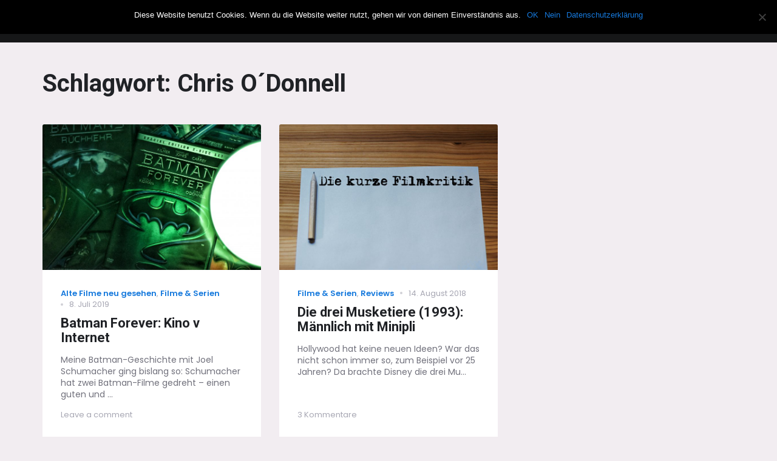

--- FILE ---
content_type: text/html; charset=UTF-8
request_url: https://thehowlingmen.de/tag/chris-odonnell/
body_size: 48963
content:
<!DOCTYPE html>
<html lang="de" class="no-js">
<head>
	<meta charset="UTF-8">
	<meta name="viewport" content="width=device-width, initial-scale=1">
	<link rel="profile" href="http://gmpg.org/xfn/11">
		<script>(function(html){html.className = html.className.replace(/\bno-js\b/,'js')})(document.documentElement);</script>
<meta name='robots' content='index, follow, max-image-preview:large, max-snippet:-1, max-video-preview:-1' />
	<style>img:is([sizes="auto" i], [sizes^="auto," i]) { contain-intrinsic-size: 3000px 1500px }</style>
	
	<!-- This site is optimized with the Yoast SEO plugin v25.3 - https://yoast.com/wordpress/plugins/seo/ -->
	<title>Chris O´Donnell Archive | The Howling Men</title>
	<link rel="canonical" href="https://thehowlingmen.de/tag/chris-odonnell/" />
	<meta property="og:locale" content="de_DE" />
	<meta property="og:type" content="article" />
	<meta property="og:title" content="Chris O´Donnell Archive | The Howling Men" />
	<meta property="og:url" content="https://thehowlingmen.de/tag/chris-odonnell/" />
	<meta property="og:site_name" content="The Howling Men" />
	<meta name="twitter:card" content="summary_large_image" />
	<!-- / Yoast SEO plugin. -->


<link rel='dns-prefetch' href='//fonts.googleapis.com' />
<link href='https://fonts.gstatic.com' crossorigin rel='preconnect' />
<link rel="alternate" type="application/rss+xml" title="The Howling Men &raquo; Feed" href="https://thehowlingmen.de/feed/" />
<link rel="alternate" type="application/rss+xml" title="The Howling Men &raquo; Kommentar-Feed" href="https://thehowlingmen.de/comments/feed/" />
<link rel="alternate" type="application/rss+xml" title="The Howling Men &raquo; Schlagwort-Feed zu Chris O´Donnell" href="https://thehowlingmen.de/tag/chris-odonnell/feed/" />
		<!-- This site uses the Google Analytics by MonsterInsights plugin v9.5.3 - Using Analytics tracking - https://www.monsterinsights.com/ -->
		<!-- Note: MonsterInsights is not currently configured on this site. The site owner needs to authenticate with Google Analytics in the MonsterInsights settings panel. -->
					<!-- No tracking code set -->
				<!-- / Google Analytics by MonsterInsights -->
		<script type="text/javascript">
/* <![CDATA[ */
window._wpemojiSettings = {"baseUrl":"https:\/\/s.w.org\/images\/core\/emoji\/16.0.1\/72x72\/","ext":".png","svgUrl":"https:\/\/s.w.org\/images\/core\/emoji\/16.0.1\/svg\/","svgExt":".svg","source":{"concatemoji":"https:\/\/thehowlingmen.de\/wp-includes\/js\/wp-emoji-release.min.js?ver=6.8.3"}};
/*! This file is auto-generated */
!function(s,n){var o,i,e;function c(e){try{var t={supportTests:e,timestamp:(new Date).valueOf()};sessionStorage.setItem(o,JSON.stringify(t))}catch(e){}}function p(e,t,n){e.clearRect(0,0,e.canvas.width,e.canvas.height),e.fillText(t,0,0);var t=new Uint32Array(e.getImageData(0,0,e.canvas.width,e.canvas.height).data),a=(e.clearRect(0,0,e.canvas.width,e.canvas.height),e.fillText(n,0,0),new Uint32Array(e.getImageData(0,0,e.canvas.width,e.canvas.height).data));return t.every(function(e,t){return e===a[t]})}function u(e,t){e.clearRect(0,0,e.canvas.width,e.canvas.height),e.fillText(t,0,0);for(var n=e.getImageData(16,16,1,1),a=0;a<n.data.length;a++)if(0!==n.data[a])return!1;return!0}function f(e,t,n,a){switch(t){case"flag":return n(e,"\ud83c\udff3\ufe0f\u200d\u26a7\ufe0f","\ud83c\udff3\ufe0f\u200b\u26a7\ufe0f")?!1:!n(e,"\ud83c\udde8\ud83c\uddf6","\ud83c\udde8\u200b\ud83c\uddf6")&&!n(e,"\ud83c\udff4\udb40\udc67\udb40\udc62\udb40\udc65\udb40\udc6e\udb40\udc67\udb40\udc7f","\ud83c\udff4\u200b\udb40\udc67\u200b\udb40\udc62\u200b\udb40\udc65\u200b\udb40\udc6e\u200b\udb40\udc67\u200b\udb40\udc7f");case"emoji":return!a(e,"\ud83e\udedf")}return!1}function g(e,t,n,a){var r="undefined"!=typeof WorkerGlobalScope&&self instanceof WorkerGlobalScope?new OffscreenCanvas(300,150):s.createElement("canvas"),o=r.getContext("2d",{willReadFrequently:!0}),i=(o.textBaseline="top",o.font="600 32px Arial",{});return e.forEach(function(e){i[e]=t(o,e,n,a)}),i}function t(e){var t=s.createElement("script");t.src=e,t.defer=!0,s.head.appendChild(t)}"undefined"!=typeof Promise&&(o="wpEmojiSettingsSupports",i=["flag","emoji"],n.supports={everything:!0,everythingExceptFlag:!0},e=new Promise(function(e){s.addEventListener("DOMContentLoaded",e,{once:!0})}),new Promise(function(t){var n=function(){try{var e=JSON.parse(sessionStorage.getItem(o));if("object"==typeof e&&"number"==typeof e.timestamp&&(new Date).valueOf()<e.timestamp+604800&&"object"==typeof e.supportTests)return e.supportTests}catch(e){}return null}();if(!n){if("undefined"!=typeof Worker&&"undefined"!=typeof OffscreenCanvas&&"undefined"!=typeof URL&&URL.createObjectURL&&"undefined"!=typeof Blob)try{var e="postMessage("+g.toString()+"("+[JSON.stringify(i),f.toString(),p.toString(),u.toString()].join(",")+"));",a=new Blob([e],{type:"text/javascript"}),r=new Worker(URL.createObjectURL(a),{name:"wpTestEmojiSupports"});return void(r.onmessage=function(e){c(n=e.data),r.terminate(),t(n)})}catch(e){}c(n=g(i,f,p,u))}t(n)}).then(function(e){for(var t in e)n.supports[t]=e[t],n.supports.everything=n.supports.everything&&n.supports[t],"flag"!==t&&(n.supports.everythingExceptFlag=n.supports.everythingExceptFlag&&n.supports[t]);n.supports.everythingExceptFlag=n.supports.everythingExceptFlag&&!n.supports.flag,n.DOMReady=!1,n.readyCallback=function(){n.DOMReady=!0}}).then(function(){return e}).then(function(){var e;n.supports.everything||(n.readyCallback(),(e=n.source||{}).concatemoji?t(e.concatemoji):e.wpemoji&&e.twemoji&&(t(e.twemoji),t(e.wpemoji)))}))}((window,document),window._wpemojiSettings);
/* ]]> */
</script>
<style id='wp-emoji-styles-inline-css' type='text/css'>

	img.wp-smiley, img.emoji {
		display: inline !important;
		border: none !important;
		box-shadow: none !important;
		height: 1em !important;
		width: 1em !important;
		margin: 0 0.07em !important;
		vertical-align: -0.1em !important;
		background: none !important;
		padding: 0 !important;
	}
</style>
<link rel='stylesheet' id='wp-block-library-css' href='https://thehowlingmen.de/wp-includes/css/dist/block-library/style.min.css?ver=6.8.3' type='text/css' media='all' />
<style id='classic-theme-styles-inline-css' type='text/css'>
/*! This file is auto-generated */
.wp-block-button__link{color:#fff;background-color:#32373c;border-radius:9999px;box-shadow:none;text-decoration:none;padding:calc(.667em + 2px) calc(1.333em + 2px);font-size:1.125em}.wp-block-file__button{background:#32373c;color:#fff;text-decoration:none}
</style>
<style id='global-styles-inline-css' type='text/css'>
:root{--wp--preset--aspect-ratio--square: 1;--wp--preset--aspect-ratio--4-3: 4/3;--wp--preset--aspect-ratio--3-4: 3/4;--wp--preset--aspect-ratio--3-2: 3/2;--wp--preset--aspect-ratio--2-3: 2/3;--wp--preset--aspect-ratio--16-9: 16/9;--wp--preset--aspect-ratio--9-16: 9/16;--wp--preset--color--black: #000000;--wp--preset--color--cyan-bluish-gray: #abb8c3;--wp--preset--color--white: #ffffff;--wp--preset--color--pale-pink: #f78da7;--wp--preset--color--vivid-red: #cf2e2e;--wp--preset--color--luminous-vivid-orange: #ff6900;--wp--preset--color--luminous-vivid-amber: #fcb900;--wp--preset--color--light-green-cyan: #7bdcb5;--wp--preset--color--vivid-green-cyan: #00d084;--wp--preset--color--pale-cyan-blue: #8ed1fc;--wp--preset--color--vivid-cyan-blue: #0693e3;--wp--preset--color--vivid-purple: #9b51e0;--wp--preset--gradient--vivid-cyan-blue-to-vivid-purple: linear-gradient(135deg,rgba(6,147,227,1) 0%,rgb(155,81,224) 100%);--wp--preset--gradient--light-green-cyan-to-vivid-green-cyan: linear-gradient(135deg,rgb(122,220,180) 0%,rgb(0,208,130) 100%);--wp--preset--gradient--luminous-vivid-amber-to-luminous-vivid-orange: linear-gradient(135deg,rgba(252,185,0,1) 0%,rgba(255,105,0,1) 100%);--wp--preset--gradient--luminous-vivid-orange-to-vivid-red: linear-gradient(135deg,rgba(255,105,0,1) 0%,rgb(207,46,46) 100%);--wp--preset--gradient--very-light-gray-to-cyan-bluish-gray: linear-gradient(135deg,rgb(238,238,238) 0%,rgb(169,184,195) 100%);--wp--preset--gradient--cool-to-warm-spectrum: linear-gradient(135deg,rgb(74,234,220) 0%,rgb(151,120,209) 20%,rgb(207,42,186) 40%,rgb(238,44,130) 60%,rgb(251,105,98) 80%,rgb(254,248,76) 100%);--wp--preset--gradient--blush-light-purple: linear-gradient(135deg,rgb(255,206,236) 0%,rgb(152,150,240) 100%);--wp--preset--gradient--blush-bordeaux: linear-gradient(135deg,rgb(254,205,165) 0%,rgb(254,45,45) 50%,rgb(107,0,62) 100%);--wp--preset--gradient--luminous-dusk: linear-gradient(135deg,rgb(255,203,112) 0%,rgb(199,81,192) 50%,rgb(65,88,208) 100%);--wp--preset--gradient--pale-ocean: linear-gradient(135deg,rgb(255,245,203) 0%,rgb(182,227,212) 50%,rgb(51,167,181) 100%);--wp--preset--gradient--electric-grass: linear-gradient(135deg,rgb(202,248,128) 0%,rgb(113,206,126) 100%);--wp--preset--gradient--midnight: linear-gradient(135deg,rgb(2,3,129) 0%,rgb(40,116,252) 100%);--wp--preset--font-size--small: 13px;--wp--preset--font-size--medium: 20px;--wp--preset--font-size--large: 36px;--wp--preset--font-size--x-large: 42px;--wp--preset--spacing--20: 0.44rem;--wp--preset--spacing--30: 0.67rem;--wp--preset--spacing--40: 1rem;--wp--preset--spacing--50: 1.5rem;--wp--preset--spacing--60: 2.25rem;--wp--preset--spacing--70: 3.38rem;--wp--preset--spacing--80: 5.06rem;--wp--preset--shadow--natural: 6px 6px 9px rgba(0, 0, 0, 0.2);--wp--preset--shadow--deep: 12px 12px 50px rgba(0, 0, 0, 0.4);--wp--preset--shadow--sharp: 6px 6px 0px rgba(0, 0, 0, 0.2);--wp--preset--shadow--outlined: 6px 6px 0px -3px rgba(255, 255, 255, 1), 6px 6px rgba(0, 0, 0, 1);--wp--preset--shadow--crisp: 6px 6px 0px rgba(0, 0, 0, 1);}:where(.is-layout-flex){gap: 0.5em;}:where(.is-layout-grid){gap: 0.5em;}body .is-layout-flex{display: flex;}.is-layout-flex{flex-wrap: wrap;align-items: center;}.is-layout-flex > :is(*, div){margin: 0;}body .is-layout-grid{display: grid;}.is-layout-grid > :is(*, div){margin: 0;}:where(.wp-block-columns.is-layout-flex){gap: 2em;}:where(.wp-block-columns.is-layout-grid){gap: 2em;}:where(.wp-block-post-template.is-layout-flex){gap: 1.25em;}:where(.wp-block-post-template.is-layout-grid){gap: 1.25em;}.has-black-color{color: var(--wp--preset--color--black) !important;}.has-cyan-bluish-gray-color{color: var(--wp--preset--color--cyan-bluish-gray) !important;}.has-white-color{color: var(--wp--preset--color--white) !important;}.has-pale-pink-color{color: var(--wp--preset--color--pale-pink) !important;}.has-vivid-red-color{color: var(--wp--preset--color--vivid-red) !important;}.has-luminous-vivid-orange-color{color: var(--wp--preset--color--luminous-vivid-orange) !important;}.has-luminous-vivid-amber-color{color: var(--wp--preset--color--luminous-vivid-amber) !important;}.has-light-green-cyan-color{color: var(--wp--preset--color--light-green-cyan) !important;}.has-vivid-green-cyan-color{color: var(--wp--preset--color--vivid-green-cyan) !important;}.has-pale-cyan-blue-color{color: var(--wp--preset--color--pale-cyan-blue) !important;}.has-vivid-cyan-blue-color{color: var(--wp--preset--color--vivid-cyan-blue) !important;}.has-vivid-purple-color{color: var(--wp--preset--color--vivid-purple) !important;}.has-black-background-color{background-color: var(--wp--preset--color--black) !important;}.has-cyan-bluish-gray-background-color{background-color: var(--wp--preset--color--cyan-bluish-gray) !important;}.has-white-background-color{background-color: var(--wp--preset--color--white) !important;}.has-pale-pink-background-color{background-color: var(--wp--preset--color--pale-pink) !important;}.has-vivid-red-background-color{background-color: var(--wp--preset--color--vivid-red) !important;}.has-luminous-vivid-orange-background-color{background-color: var(--wp--preset--color--luminous-vivid-orange) !important;}.has-luminous-vivid-amber-background-color{background-color: var(--wp--preset--color--luminous-vivid-amber) !important;}.has-light-green-cyan-background-color{background-color: var(--wp--preset--color--light-green-cyan) !important;}.has-vivid-green-cyan-background-color{background-color: var(--wp--preset--color--vivid-green-cyan) !important;}.has-pale-cyan-blue-background-color{background-color: var(--wp--preset--color--pale-cyan-blue) !important;}.has-vivid-cyan-blue-background-color{background-color: var(--wp--preset--color--vivid-cyan-blue) !important;}.has-vivid-purple-background-color{background-color: var(--wp--preset--color--vivid-purple) !important;}.has-black-border-color{border-color: var(--wp--preset--color--black) !important;}.has-cyan-bluish-gray-border-color{border-color: var(--wp--preset--color--cyan-bluish-gray) !important;}.has-white-border-color{border-color: var(--wp--preset--color--white) !important;}.has-pale-pink-border-color{border-color: var(--wp--preset--color--pale-pink) !important;}.has-vivid-red-border-color{border-color: var(--wp--preset--color--vivid-red) !important;}.has-luminous-vivid-orange-border-color{border-color: var(--wp--preset--color--luminous-vivid-orange) !important;}.has-luminous-vivid-amber-border-color{border-color: var(--wp--preset--color--luminous-vivid-amber) !important;}.has-light-green-cyan-border-color{border-color: var(--wp--preset--color--light-green-cyan) !important;}.has-vivid-green-cyan-border-color{border-color: var(--wp--preset--color--vivid-green-cyan) !important;}.has-pale-cyan-blue-border-color{border-color: var(--wp--preset--color--pale-cyan-blue) !important;}.has-vivid-cyan-blue-border-color{border-color: var(--wp--preset--color--vivid-cyan-blue) !important;}.has-vivid-purple-border-color{border-color: var(--wp--preset--color--vivid-purple) !important;}.has-vivid-cyan-blue-to-vivid-purple-gradient-background{background: var(--wp--preset--gradient--vivid-cyan-blue-to-vivid-purple) !important;}.has-light-green-cyan-to-vivid-green-cyan-gradient-background{background: var(--wp--preset--gradient--light-green-cyan-to-vivid-green-cyan) !important;}.has-luminous-vivid-amber-to-luminous-vivid-orange-gradient-background{background: var(--wp--preset--gradient--luminous-vivid-amber-to-luminous-vivid-orange) !important;}.has-luminous-vivid-orange-to-vivid-red-gradient-background{background: var(--wp--preset--gradient--luminous-vivid-orange-to-vivid-red) !important;}.has-very-light-gray-to-cyan-bluish-gray-gradient-background{background: var(--wp--preset--gradient--very-light-gray-to-cyan-bluish-gray) !important;}.has-cool-to-warm-spectrum-gradient-background{background: var(--wp--preset--gradient--cool-to-warm-spectrum) !important;}.has-blush-light-purple-gradient-background{background: var(--wp--preset--gradient--blush-light-purple) !important;}.has-blush-bordeaux-gradient-background{background: var(--wp--preset--gradient--blush-bordeaux) !important;}.has-luminous-dusk-gradient-background{background: var(--wp--preset--gradient--luminous-dusk) !important;}.has-pale-ocean-gradient-background{background: var(--wp--preset--gradient--pale-ocean) !important;}.has-electric-grass-gradient-background{background: var(--wp--preset--gradient--electric-grass) !important;}.has-midnight-gradient-background{background: var(--wp--preset--gradient--midnight) !important;}.has-small-font-size{font-size: var(--wp--preset--font-size--small) !important;}.has-medium-font-size{font-size: var(--wp--preset--font-size--medium) !important;}.has-large-font-size{font-size: var(--wp--preset--font-size--large) !important;}.has-x-large-font-size{font-size: var(--wp--preset--font-size--x-large) !important;}
:where(.wp-block-post-template.is-layout-flex){gap: 1.25em;}:where(.wp-block-post-template.is-layout-grid){gap: 1.25em;}
:where(.wp-block-columns.is-layout-flex){gap: 2em;}:where(.wp-block-columns.is-layout-grid){gap: 2em;}
:root :where(.wp-block-pullquote){font-size: 1.5em;line-height: 1.6;}
</style>
<link rel='stylesheet' id='cookie-notice-front-css' href='https://thehowlingmen.de/wp-content/plugins/cookie-notice/css/front.min.css?ver=2.5.6' type='text/css' media='all' />
<link rel='stylesheet' id='ez-toc-css' href='https://thehowlingmen.de/wp-content/plugins/easy-table-of-contents/assets/css/screen.min.css?ver=2.0.74' type='text/css' media='all' />
<style id='ez-toc-inline-css' type='text/css'>
div#ez-toc-container .ez-toc-title {font-size: 120%;}div#ez-toc-container .ez-toc-title {font-weight: 500;}div#ez-toc-container ul li , div#ez-toc-container ul li a {font-size: 95%;}div#ez-toc-container ul li , div#ez-toc-container ul li a {font-weight: 500;}div#ez-toc-container nav ul ul li {font-size: 90%;}
.ez-toc-container-direction {direction: ltr;}.ez-toc-counter ul{counter-reset: item ;}.ez-toc-counter nav ul li a::before {content: counters(item, '.', decimal) '. ';display: inline-block;counter-increment: item;flex-grow: 0;flex-shrink: 0;margin-right: .2em; float: left; }.ez-toc-widget-direction {direction: ltr;}.ez-toc-widget-container ul{counter-reset: item ;}.ez-toc-widget-container nav ul li a::before {content: counters(item, '.', decimal) '. ';display: inline-block;counter-increment: item;flex-grow: 0;flex-shrink: 0;margin-right: .2em; float: left; }
</style>
<link rel='stylesheet' id='windmill-fonts-css' href='https://fonts.googleapis.com/css?family=Poppins%3A300%2C300i%2C400%2C400i%2C500%2C600%7CRoboto%3A700&#038;subset=latin' type='text/css' media='all' />
<link rel='stylesheet' id='bootstrap-css' href='https://thehowlingmen.de/wp-content/themes/windmill/assets/vendor/bootstrap/css/bootstrap.css?ver=3.3.7' type='text/css' media='all' />
<link rel='stylesheet' id='font-awesome-css' href='https://thehowlingmen.de/wp-content/themes/windmill/assets/vendor/font-awesome/css/font-awesome.min.css?ver=4.7.0' type='text/css' media='all' />
<link rel='stylesheet' id='ionicons-css' href='https://thehowlingmen.de/wp-content/themes/windmill/assets/vendor/ionicons/css/ionicons.min.css?ver=2.0.0' type='text/css' media='all' />
<link rel='stylesheet' id='windmill-style-css' href='https://thehowlingmen.de/wp-content/themes/windmill/style.css?ver=6.8.3' type='text/css' media='all' />
<link rel='stylesheet' id='slick-css' href='https://thehowlingmen.de/wp-content/themes/windmill/assets/vendor/slick/slick.css?ver=1.8.0' type='text/css' media='all' />
<link rel='stylesheet' id='slick-theme-css' href='https://thehowlingmen.de/wp-content/themes/windmill/assets/vendor/slick/slick-theme.css?ver=1.8.0' type='text/css' media='all' />
<!--[if lt IE 10]>
<link rel='stylesheet' id='windmill-ie-css' href='https://thehowlingmen.de/wp-content/themes/windmill/assets/css/ie.css?ver=20170412' type='text/css' media='all' />
<![endif]-->
<style id='akismet-widget-style-inline-css' type='text/css'>

			.a-stats {
				--akismet-color-mid-green: #357b49;
				--akismet-color-white: #fff;
				--akismet-color-light-grey: #f6f7f7;

				max-width: 350px;
				width: auto;
			}

			.a-stats * {
				all: unset;
				box-sizing: border-box;
			}

			.a-stats strong {
				font-weight: 600;
			}

			.a-stats a.a-stats__link,
			.a-stats a.a-stats__link:visited,
			.a-stats a.a-stats__link:active {
				background: var(--akismet-color-mid-green);
				border: none;
				box-shadow: none;
				border-radius: 8px;
				color: var(--akismet-color-white);
				cursor: pointer;
				display: block;
				font-family: -apple-system, BlinkMacSystemFont, 'Segoe UI', 'Roboto', 'Oxygen-Sans', 'Ubuntu', 'Cantarell', 'Helvetica Neue', sans-serif;
				font-weight: 500;
				padding: 12px;
				text-align: center;
				text-decoration: none;
				transition: all 0.2s ease;
			}

			/* Extra specificity to deal with TwentyTwentyOne focus style */
			.widget .a-stats a.a-stats__link:focus {
				background: var(--akismet-color-mid-green);
				color: var(--akismet-color-white);
				text-decoration: none;
			}

			.a-stats a.a-stats__link:hover {
				filter: brightness(110%);
				box-shadow: 0 4px 12px rgba(0, 0, 0, 0.06), 0 0 2px rgba(0, 0, 0, 0.16);
			}

			.a-stats .count {
				color: var(--akismet-color-white);
				display: block;
				font-size: 1.5em;
				line-height: 1.4;
				padding: 0 13px;
				white-space: nowrap;
			}
		
</style>
<link rel='stylesheet' id='fancybox-css' href='https://thehowlingmen.de/wp-content/plugins/easy-fancybox/fancybox/1.5.4/jquery.fancybox.min.css?ver=6.8.3' type='text/css' media='screen' />
<link rel='stylesheet' id='lgc-unsemantic-grid-responsive-tablet-css' href='https://thehowlingmen.de/wp-content/plugins/lightweight-grid-columns/css/unsemantic-grid-responsive-tablet.css?ver=1.0' type='text/css' media='all' />
<link rel='stylesheet' id='otw-shortcode-general_foundicons-css' href='https://thehowlingmen.de/wp-content/plugins/info-boxes-shortcode-and-widget/include/otw_components/otw_shortcode/css/general_foundicons.css?ver=6.8.3' type='text/css' media='all' />
<link rel='stylesheet' id='otw-shortcode-social_foundicons-css' href='https://thehowlingmen.de/wp-content/plugins/info-boxes-shortcode-and-widget/include/otw_components/otw_shortcode/css/social_foundicons.css?ver=6.8.3' type='text/css' media='all' />
<link rel='stylesheet' id='otw-shortcode-css' href='https://thehowlingmen.de/wp-content/plugins/info-boxes-shortcode-and-widget/include/otw_components/otw_shortcode/css/otw_shortcode.css?ver=6.8.3' type='text/css' media='all' />
<script type="text/javascript" id="cookie-notice-front-js-before">
/* <![CDATA[ */
var cnArgs = {"ajaxUrl":"https:\/\/thehowlingmen.de\/wp-admin\/admin-ajax.php","nonce":"e6acd92f2f","hideEffect":"fade","position":"top","onScroll":false,"onScrollOffset":100,"onClick":false,"cookieName":"cookie_notice_accepted","cookieTime":2147483647,"cookieTimeRejected":2592000,"globalCookie":false,"redirection":false,"cache":true,"revokeCookies":false,"revokeCookiesOpt":"automatic"};
/* ]]> */
</script>
<script type="text/javascript" src="https://thehowlingmen.de/wp-content/plugins/cookie-notice/js/front.min.js?ver=2.5.6" id="cookie-notice-front-js"></script>
<script type="text/javascript" src="https://thehowlingmen.de/wp-includes/js/jquery/jquery.min.js?ver=3.7.1" id="jquery-core-js"></script>
<script type="text/javascript" src="https://thehowlingmen.de/wp-includes/js/jquery/jquery-migrate.min.js?ver=3.4.1" id="jquery-migrate-js"></script>
<link rel="https://api.w.org/" href="https://thehowlingmen.de/wp-json/" /><link rel="alternate" title="JSON" type="application/json" href="https://thehowlingmen.de/wp-json/wp/v2/tags/196" /><link rel="EditURI" type="application/rsd+xml" title="RSD" href="https://thehowlingmen.de/xmlrpc.php?rsd" />
<meta name="generator" content="WordPress 6.8.3" />
		<!--[if lt IE 9]>
			<link rel="stylesheet" href="https://thehowlingmen.de/wp-content/plugins/lightweight-grid-columns/css/ie.min.css" />
		<![endif]-->
	

<!-- This site is optimized with the Schema plugin v1.7.9.6 - https://schema.press -->
<script type="application/ld+json">{"@context":"https:\/\/schema.org\/","@type":"CollectionPage","headline":"Chris O´Donnell Tag","description":"","url":"https:\/\/thehowlingmen.de\/tag\/adam-west\/","sameAs":[],"hasPart":[{"@context":"https:\/\/schema.org\/","@type":"BlogPosting","mainEntityOfPage":{"@type":"WebPage","@id":"https:\/\/thehowlingmen.de\/filme-serien\/batman-forever-kino-v-internet\/"},"url":"https:\/\/thehowlingmen.de\/filme-serien\/batman-forever-kino-v-internet\/","headline":"Batman Forever: Kino v Internet","datePublished":"2019-07-08T12:26:41+02:00","dateModified":"2020-06-23T08:35:19+02:00","publisher":{"@type":"Organization","@id":"https:\/\/thehowlingmen.de\/#organization","name":"The Howling Men","logo":{"@type":"ImageObject","url":"","width":600,"height":60}},"image":{"@type":"ImageObject","url":"https:\/\/thehowlingmen.de\/wp-content\/uploads\/2019\/07\/DSC_0352-01.jpeg","width":6016,"height":4016},"articleSection":"Alte Filme neu gesehen","keywords":"Adam West, Batman, Batman &amp; Robin, Batman Forever, Batman-Serie, Burt Ward, Camp, Chris O´Donnell, Das Netz, Daten-Highway, DC, George Clooney, Ghost in the Shell, Hackers, Internet, Internet-Spionage, Jim Carrey, Joel Schumacher, Johnny Mnemonic, Kitsch, Lauschaktion, Marvel, Matrix, Nicol Kidman, Reboot, Robin, Shared Universe, Smart-TV, Strange Days, Streaming, Superheld, Superheldenfilm, Technologie, Tim Burton, Tommy Lee Jones, Val Kilmer, Vernetzung, Virtuosity, Warner","description":"Meine Batman-Geschichte mit Joel Schumacher ging bislang so: Schumacher hat zwei Batman-Filme gedreht – einen guten und einen schlechten. Der schlechte war Batman &amp; Robin. Bleibt also Batman Forever, der gute. Dachte ich zumindest und war kürzlich ziemlich überrascht, negativ wie positiv.  Und es begab sich zu einer Zeit","author":{"@type":"Person","name":"Frank","url":"https:\/\/thehowlingmen.de\/author\/frank\/","image":{"@type":"ImageObject","url":"https:\/\/secure.gravatar.com\/avatar\/6de995e001328a8eaea18ecacc64dc34e6953160c3de389d58f432bc7e84fd69?s=96&d=mm&r=g","height":96,"width":96}}},{"@context":"https:\/\/schema.org\/","@type":"BlogPosting","mainEntityOfPage":{"@type":"WebPage","@id":"https:\/\/thehowlingmen.de\/filme-serien\/die-drei-musketiere-1993-maennlich-mit-minipli\/"},"url":"https:\/\/thehowlingmen.de\/filme-serien\/die-drei-musketiere-1993-maennlich-mit-minipli\/","headline":"Die drei Musketiere (1993): Männlich mit Minipli","datePublished":"2018-08-14T13:43:42+02:00","dateModified":"2019-03-14T16:05:40+01:00","publisher":{"@type":"Organization","@id":"https:\/\/thehowlingmen.de\/#organization","name":"The Howling Men","logo":{"@type":"ImageObject","url":"","width":600,"height":60}},"image":{"@type":"ImageObject","url":"https:\/\/thehowlingmen.de\/wp-content\/uploads\/2018\/07\/StiftFinal.jpg","width":2100,"height":1400},"articleSection":"Filme &amp; Serien","keywords":"Brat Pack, Charlie Sheen, Chris O´Donnell, Die drei Musketiere, Disney, Kiefer Sutherland, Kostümfilm, Mantel und Degen, Oliver Platt, Richard Lester, Studioprodukt","description":"Hollywood hat keine neuen Ideen? War das nicht schon immer so, zum Beispiel vor 25 Jahren? Da brachte Disney die drei Musketiere ins Kino. Mit Jungstars! Ein Relikt aus alten Zeiten: Disney hat von seinen drei Musketieren tatsächlich noch keine Blu-Ray veröffentlicht. Deshalb fristet die DVD weiterhin ihr Dasein","author":{"@type":"Person","name":"Frank","url":"https:\/\/thehowlingmen.de\/author\/frank\/","image":{"@type":"ImageObject","url":"https:\/\/secure.gravatar.com\/avatar\/6de995e001328a8eaea18ecacc64dc34e6953160c3de389d58f432bc7e84fd69?s=96&d=mm&r=g","height":96,"width":96}}}]}</script>

<style type="text/css" id="custom-background-css">
body.custom-background { background-color: #f2edf1; }
</style>
	<link rel="icon" href="https://thehowlingmen.de/wp-content/uploads/2018/07/cropped-LogoDummy-32x32.png" sizes="32x32" />
<link rel="icon" href="https://thehowlingmen.de/wp-content/uploads/2018/07/cropped-LogoDummy-192x192.png" sizes="192x192" />
<link rel="apple-touch-icon" href="https://thehowlingmen.de/wp-content/uploads/2018/07/cropped-LogoDummy-180x180.png" />
<meta name="msapplication-TileImage" content="https://thehowlingmen.de/wp-content/uploads/2018/07/cropped-LogoDummy-270x270.png" />
</head>

<body class="archive tag tag-chris-odonnell tag-196 custom-background wp-custom-logo wp-theme-windmill cookies-not-set group-blog no-sidebar content-layout-grid-1 hfeed colors-blue site-header-fixed">
	<div id="page" class="site">
		<a class="skip-link screen-reader-text" href="#content">Skip to content</a>

		<header id="masthead" class="site-header">
			<div class="container">
				<div class="site-header-wrapper">
					<div class="site-branding">
						<a href="https://thehowlingmen.de/" class="custom-logo-link" rel="home"><img width="290" height="290" src="https://thehowlingmen.de/wp-content/uploads/2018/07/cropped-LogoDummyWeiß.png" class="custom-logo" alt="The Howling Men" decoding="async" fetchpriority="high" srcset="https://thehowlingmen.de/wp-content/uploads/2018/07/cropped-LogoDummyWeiß.png 290w, https://thehowlingmen.de/wp-content/uploads/2018/07/cropped-LogoDummyWeiß-150x150.png 150w" sizes="(max-width: 290px) 96vw, 290px" /></a>
													<p class="site-title"><a href="https://thehowlingmen.de/" rel="home">The Howling Men</a></p>
											</div><!-- .site-branding -->

					
<button id="menu-toggle" class="menu-toggle">
	<span class="screen-reader-text">Menu</span>
	<span class="icon-bar"></span>
	<span class="icon-bar"></span>
	<span class="icon-bar"></span>
</button><!-- .menu-toggle -->

<div id="site-header-menu" class="site-header-menu">
			<nav id="main-navigation" class="main-navigation" aria-label="Primary Menu">
			<div class="menu-oberes-menue-container"><ul id="menu-oberes-menue" class="primary-menu"><li id="menu-item-175" class="menu-item menu-item-type-taxonomy menu-item-object-category menu-item-175"><a href="https://thehowlingmen.de/category/filme-serien/"><span>Filme &#038; Serien</span></a></li>
<li id="menu-item-157" class="menu-item menu-item-type-taxonomy menu-item-object-category menu-item-157"><a href="https://thehowlingmen.de/category/musik/"><span>Musik</span></a></li>
<li id="menu-item-176" class="menu-item menu-item-type-taxonomy menu-item-object-category menu-item-176"><a href="https://thehowlingmen.de/category/spielzeug/"><span>Spielzeug</span></a></li>
<li id="menu-item-1159" class="menu-item menu-item-type-taxonomy menu-item-object-category menu-item-1159"><a href="https://thehowlingmen.de/category/literatur/"><span>Literatur</span></a></li>
<li id="menu-item-177" class="menu-item menu-item-type-taxonomy menu-item-object-category menu-item-177"><a href="https://thehowlingmen.de/category/reviews/allerlei/"><span>Allerlei</span></a></li>
<li id="menu-item-388" class="menu-item menu-item-type-post_type menu-item-object-page menu-item-388"><a href="https://thehowlingmen.de/ueber-mich/"><span>Über die Howling Men</span></a></li>
</ul></div>		</nav><!-- .main-navigation -->
	
	<nav id="additional-navigation" class="additional-navigation" aria-label="Additional Menu">
		<ul class="secondary-menu">
			<li class="menu-item">
				<button id="button-search" class="button-search" type="button"><span class="screen-reader-text">Search</span></button>
			</li>
		</ul><!-- .secondary-menu -->
	</nav><!-- .additional-navigation -->
</div><!-- .site-header-menu -->
				</div><!-- .site-header-wrapper -->
			</div><!-- .container -->
		</header><!-- .site-header -->

		
		<div id="content" class="site-content">
			<div class="container">
				<div class="row">

	<div id="primary" class="col-lg-12 content-area">
		<main id="main" class="site-main">

		
			<header class="page-header">
				<h1 class="page-title">Schlagwort: <span>Chris O´Donnell</span></h1>			</header><!-- .page-header -->

			
<div class="row content-grid content-grid-1">
				<div class="col-sm-6 col-md-4 grid-item">
				
	<article id="post-3227" class="post-card has-post-thumbnail">
					<div class="post-card-media">
				<a class="post-card-thumbnail" href="https://thehowlingmen.de/filme-serien/batman-forever-kino-v-internet/" aria-hidden="true">
					<img width="768" height="513" src="https://thehowlingmen.de/wp-content/uploads/2019/07/DSC_0352-01-768x513.jpeg" class="attachment-medium_large size-medium_large wp-post-image" alt="Batman Forever: Kino v Internet" decoding="async" srcset="https://thehowlingmen.de/wp-content/uploads/2019/07/DSC_0352-01-768x513.jpeg 768w, https://thehowlingmen.de/wp-content/uploads/2019/07/DSC_0352-01-300x200.jpeg 300w, https://thehowlingmen.de/wp-content/uploads/2019/07/DSC_0352-01-1024x684.jpeg 1024w, https://thehowlingmen.de/wp-content/uploads/2019/07/DSC_0352-01-1920x1282.jpeg 1920w" sizes="(max-width: 767px) 96vw, (max-width: 991px) 345px, (max-width: 1199px) 294px, (max-width: 1365px) 360px, 400px" />				</a>
			</div><!-- .post-card-media -->
		
		<div class="post-card-caption">
			<header class="post-card-header">
									<div class="post-card-header-meta">
						<span class="cat-links"><span class="screen-reader-text">Categories </span><a href="https://thehowlingmen.de/category/alte-filme-neu-gesehen/" rel="category tag">Alte Filme neu gesehen</a>, <a href="https://thehowlingmen.de/category/filme-serien/" rel="category tag">Filme &amp; Serien</a></span><span class="posted-on"><span class="screen-reader-text">Posted on </span><a href="https://thehowlingmen.de/filme-serien/batman-forever-kino-v-internet/" rel="bookmark"><time class="entry-date published" datetime="2019-07-08T12:26:41+02:00">8. Juli 2019</time><time class="updated" datetime="2020-06-23T08:35:19+02:00">23. Juni 2020</time></a></span>					</div><!-- .post-card-header-meta -->
				
				<h2 class="post-card-title"><a href="https://thehowlingmen.de/filme-serien/batman-forever-kino-v-internet/" rel="bookmark">Batman Forever: Kino v Internet</a></h2>			</header><!-- .post-card-header -->

							<div class="post-card-content">
					Meine Batman-Geschichte mit Joel Schumacher ging bislang so: Schumacher hat zwei Batman-Filme gedreht – einen guten und ...
				</div><!-- .post-card-content -->
			
							<footer class="post-card-footer">
					<div class="post-card-footer-meta">
						<span class="comments-link"><a href="https://thehowlingmen.de/filme-serien/batman-forever-kino-v-internet/#respond">Leave a comment<span class="screen-reader-text"> on Batman Forever: Kino v Internet</span></a></span>					</div><!-- .post-card-footer-meta -->
				</footer><!-- .post-card-footer -->
					</div><!-- .post-card-caption -->
	</article><!-- .post-card -->

			</div><!-- .col-md-6 .col-md-4 .grid-item -->
					<div class="col-sm-6 col-md-4 grid-item">
				
	<article id="post-926" class="post-card has-post-thumbnail">
					<div class="post-card-media">
				<a class="post-card-thumbnail" href="https://thehowlingmen.de/filme-serien/die-drei-musketiere-1993-maennlich-mit-minipli/" aria-hidden="true">
					<img width="768" height="512" src="https://thehowlingmen.de/wp-content/uploads/2018/07/StiftFinal-768x512.jpg" class="attachment-medium_large size-medium_large wp-post-image" alt="Die drei Musketiere (1993): Männlich mit Minipli" decoding="async" srcset="https://thehowlingmen.de/wp-content/uploads/2018/07/StiftFinal-768x512.jpg 768w, https://thehowlingmen.de/wp-content/uploads/2018/07/StiftFinal-300x200.jpg 300w, https://thehowlingmen.de/wp-content/uploads/2018/07/StiftFinal-1024x683.jpg 1024w, https://thehowlingmen.de/wp-content/uploads/2018/07/StiftFinal-1920x1280.jpg 1920w" sizes="(max-width: 767px) 96vw, (max-width: 991px) 345px, (max-width: 1199px) 294px, (max-width: 1365px) 360px, 400px" />				</a>
			</div><!-- .post-card-media -->
		
		<div class="post-card-caption">
			<header class="post-card-header">
									<div class="post-card-header-meta">
						<span class="cat-links"><span class="screen-reader-text">Categories </span><a href="https://thehowlingmen.de/category/filme-serien/" rel="category tag">Filme &amp; Serien</a>, <a href="https://thehowlingmen.de/category/reviews/" rel="category tag">Reviews</a></span><span class="posted-on"><span class="screen-reader-text">Posted on </span><a href="https://thehowlingmen.de/filme-serien/die-drei-musketiere-1993-maennlich-mit-minipli/" rel="bookmark"><time class="entry-date published" datetime="2018-08-14T13:43:42+02:00">14. August 2018</time><time class="updated" datetime="2019-03-14T16:05:40+01:00">14. März 2019</time></a></span>					</div><!-- .post-card-header-meta -->
				
				<h2 class="post-card-title"><a href="https://thehowlingmen.de/filme-serien/die-drei-musketiere-1993-maennlich-mit-minipli/" rel="bookmark">Die drei Musketiere (1993): Männlich mit Minipli</a></h2>			</header><!-- .post-card-header -->

							<div class="post-card-content">
					Hollywood hat keine neuen Ideen? War das nicht schon immer so, zum Beispiel vor 25 Jahren? Da brachte Disney die drei Mu...
				</div><!-- .post-card-content -->
			
							<footer class="post-card-footer">
					<div class="post-card-footer-meta">
						<span class="comments-link"><a href="https://thehowlingmen.de/filme-serien/die-drei-musketiere-1993-maennlich-mit-minipli/#comments">3 Kommentare<span class="screen-reader-text"> zu Die drei Musketiere (1993): Männlich mit Minipli</span></a></span>					</div><!-- .post-card-footer-meta -->
				</footer><!-- .post-card-footer -->
					</div><!-- .post-card-caption -->
	</article><!-- .post-card -->

			</div><!-- .col-md-6 .col-md-4 .grid-item -->
		</div><!-- .row .content-grid .content-grid-2 -->

		</main><!-- .site-main -->
	</div><!-- .content-area -->


				</div><!-- .container -->
			</div><!-- .row -->
		</div><!-- .site-content -->

		<footer id="colophon" class="site-footer">
			<div class="container">
				
<aside id="footer-widgets" class="site-footer-widgets">
			<div class="widget-area">
			
		<section id="recent-posts-4" class="widget widget_recent_entries">
		<h2 class="widget-title">Neueste Beiträge</h2>
		<ul>
											<li>
					<a href="https://thehowlingmen.de/musik/adeventschoeoeoers-on-oehrs-the-john-williams-berlin-concerts-2025/">„Adeventschööörs on Öhrs“: The John Williams Berlin Concerts 2025</a>
									</li>
											<li>
					<a href="https://thehowlingmen.de/musik/john-williams-in-wien-nicht-zu-alt-fuer-action/">John Williams in Wien: Nicht zu alt für Action</a>
									</li>
											<li>
					<a href="https://thehowlingmen.de/filme-serien/john-wick-3-wo-liegen-die-staerken-und-schwaechen/">John Wick 3 &#8211; Wo liegen die Stärken und Schwächen?</a>
									</li>
											<li>
					<a href="https://thehowlingmen.de/filme-serien/matrix-resurrections-wir-denken-also-sind-wir/">Matrix Resurrections: Wir denken, also sind wir</a>
									</li>
											<li>
					<a href="https://thehowlingmen.de/filme-serien/shrek-zum-zwanzigsten-der-evergreen/">Shrek zum Zwanzigsten: Der Evergreen</a>
									</li>
					</ul>

		</section><section id="meta-4" class="widget widget_meta"><h2 class="widget-title">Meta</h2>
		<ul>
						<li><a rel="nofollow" href="https://thehowlingmen.de/wp-login.php">Anmelden</a></li>
			<li><a href="https://thehowlingmen.de/feed/">Feed der Einträge</a></li>
			<li><a href="https://thehowlingmen.de/comments/feed/">Kommentar-Feed</a></li>

			<li><a href="https://de.wordpress.org/">WordPress.org</a></li>
		</ul>

		</section><section id="fblikebox_widget_shortcode-2" class="widget widget_fblikebox_widget_shortcode"><h2 class="widget-title"></h2>		<div id="fb-root"></div>
		<script>
		  window.fbAsyncInit = function() {
			FB.init({
			  appId      : '1869036243369971',
			  xfbml      : true,
			  version    : 'v2.4'
			});
		  };
		(function(d, s, id) {
		  var js, fjs = d.getElementsByTagName(s)[0];
		  if (d.getElementById(id)) return;
		  js = d.createElement(s); js.id = id;
		  js.src = "//connect.facebook.net/de_DE/sdk.js#xfbml=1&version=v2.4&appId=1869036243369971";
		  fjs.parentNode.insertBefore(js, fjs);
		}(document, 'script', 'facebook-jssdk'));
		</script>

		<div class="fb-page" data-href="https://www.facebook.com/thehowlingmen" data-width="250" data-height="" data-small-header="true" data-adapt-container-width="false" data-hide-cover="false" data-show-facepile="false" data-show-posts="false"><div class="fb-xfbml-parse-ignore"><blockquote cite="https://www.facebook.com/facebook"><a href="https://www.facebook.com/facebook">Facebook</a></blockquote></div></div>
				</section>		</div><!-- .widget-area -->
	</aside><!-- .site-footer-widgets -->

<div class="site-footer-info">
	<div class="footer-info-wrapper">
		
<nav class="footer-navigation" aria-label="Secondary Menu">
	<div class="menu-unten-container"><ul id="menu-unten" class="secondary-menu"><li id="menu-item-258" class="menu-item menu-item-type-post_type menu-item-object-page menu-item-privacy-policy menu-item-258"><a rel="privacy-policy" href="https://thehowlingmen.de/datenschutzerklaerung/">Datenschutzerklärung</a></li>
<li id="menu-item-261" class="menu-item menu-item-type-post_type menu-item-object-page menu-item-261"><a href="https://thehowlingmen.de/impressum/">Impressum</a></li>
</ul></div></nav><!-- .footer-navigation -->

		<span class="copyright">
			Copyright 2017. All rights reserved.				&nbsp;Developed by&nbsp;<a href="https://themeforest.net/user/v_kulesh?ref=v_kulesh">Vladimir Kulesh</a>
					</span>

			</div><!-- .footer-info-wrapper -->

	</div><!-- .site-footer-info -->
			</div><!-- .container -->
		</footer><!-- .site-footer -->
	</div><!-- .site -->

	<!-- Scroll to top button -->
	<a id="scroll-to-top" class="scroll-to-top" href="#"></a>
	<!-- Search -->
	
<div id="search-overlay" class="search-overlay">
	<button type="button" class="search-overlay-close" aria-label="Close"><span class="screen-reader-text">Close</span></button>

	
<form role="search" method="get" class="search-form" action="https://thehowlingmen.de/">
	<label>
		<span class="screen-reader-text">Search for:</span>
		<input type="search" class="search-field" placeholder="Search &hellip;" value="" name="s" />
	</label>
	<button type="submit" class="search-submit"><span class="screen-reader-text">Search</span></button>
</form>
</div>

	<script type="speculationrules">
{"prefetch":[{"source":"document","where":{"and":[{"href_matches":"\/*"},{"not":{"href_matches":["\/wp-*.php","\/wp-admin\/*","\/wp-content\/uploads\/*","\/wp-content\/*","\/wp-content\/plugins\/*","\/wp-content\/themes\/windmill\/*","\/*\\?(.+)"]}},{"not":{"selector_matches":"a[rel~=\"nofollow\"]"}},{"not":{"selector_matches":".no-prefetch, .no-prefetch a"}}]},"eagerness":"conservative"}]}
</script>
<script type="text/javascript" id="ez-toc-scroll-scriptjs-js-extra">
/* <![CDATA[ */
var eztoc_smooth_local = {"scroll_offset":"30","add_request_uri":"","add_self_reference_link":""};
/* ]]> */
</script>
<script type="text/javascript" src="https://thehowlingmen.de/wp-content/plugins/easy-table-of-contents/assets/js/smooth_scroll.min.js?ver=2.0.74" id="ez-toc-scroll-scriptjs-js"></script>
<script type="text/javascript" src="https://thehowlingmen.de/wp-content/plugins/easy-table-of-contents/vendor/js-cookie/js.cookie.min.js?ver=2.2.1" id="ez-toc-js-cookie-js"></script>
<script type="text/javascript" src="https://thehowlingmen.de/wp-content/plugins/easy-table-of-contents/vendor/sticky-kit/jquery.sticky-kit.min.js?ver=1.9.2" id="ez-toc-jquery-sticky-kit-js"></script>
<script type="text/javascript" id="ez-toc-js-js-extra">
/* <![CDATA[ */
var ezTOC = {"smooth_scroll":"1","visibility_hide_by_default":"","scroll_offset":"30","fallbackIcon":"<span class=\"\"><span class=\"eztoc-hide\" style=\"display:none;\">Toggle<\/span><span class=\"ez-toc-icon-toggle-span\"><svg style=\"fill: #999;color:#999\" xmlns=\"http:\/\/www.w3.org\/2000\/svg\" class=\"list-377408\" width=\"20px\" height=\"20px\" viewBox=\"0 0 24 24\" fill=\"none\"><path d=\"M6 6H4v2h2V6zm14 0H8v2h12V6zM4 11h2v2H4v-2zm16 0H8v2h12v-2zM4 16h2v2H4v-2zm16 0H8v2h12v-2z\" fill=\"currentColor\"><\/path><\/svg><svg style=\"fill: #999;color:#999\" class=\"arrow-unsorted-368013\" xmlns=\"http:\/\/www.w3.org\/2000\/svg\" width=\"10px\" height=\"10px\" viewBox=\"0 0 24 24\" version=\"1.2\" baseProfile=\"tiny\"><path d=\"M18.2 9.3l-6.2-6.3-6.2 6.3c-.2.2-.3.4-.3.7s.1.5.3.7c.2.2.4.3.7.3h11c.3 0 .5-.1.7-.3.2-.2.3-.5.3-.7s-.1-.5-.3-.7zM5.8 14.7l6.2 6.3 6.2-6.3c.2-.2.3-.5.3-.7s-.1-.5-.3-.7c-.2-.2-.4-.3-.7-.3h-11c-.3 0-.5.1-.7.3-.2.2-.3.5-.3.7s.1.5.3.7z\"\/><\/svg><\/span><\/span>","chamomile_theme_is_on":""};
/* ]]> */
</script>
<script type="text/javascript" src="https://thehowlingmen.de/wp-content/plugins/easy-table-of-contents/assets/js/front.min.js?ver=2.0.74-1749594216" id="ez-toc-js-js"></script>
<script type="text/javascript" src="https://thehowlingmen.de/wp-content/themes/windmill/assets/js/skip-link-focus-fix.js?ver=20170412" id="windmill-skip-link-focus-fix-js"></script>
<script type="text/javascript" src="https://thehowlingmen.de/wp-content/themes/windmill/assets/vendor/slick/slick.min.js?ver=1.8.0" id="slick-js"></script>
<script type="text/javascript" src="https://thehowlingmen.de/wp-content/themes/windmill/assets/js/init-carousel-1.js?ver=20170918" id="init-carousel-js"></script>
<script type="text/javascript" id="windmill-script-js-extra">
/* <![CDATA[ */
var screenReaderText = {"expand":"expand child menu","collapse":"collapse child menu"};
/* ]]> */
</script>
<script type="text/javascript" src="https://thehowlingmen.de/wp-content/themes/windmill/assets/js/functions.js?ver=20170411" id="windmill-script-js"></script>
<script type="text/javascript" src="https://thehowlingmen.de/wp-content/plugins/easy-fancybox/vendor/purify.min.js?ver=6.8.3" id="fancybox-purify-js"></script>
<script type="text/javascript" id="jquery-fancybox-js-extra">
/* <![CDATA[ */
var efb_i18n = {"close":"Close","next":"Next","prev":"Previous","startSlideshow":"Start slideshow","toggleSize":"Toggle size"};
/* ]]> */
</script>
<script type="text/javascript" src="https://thehowlingmen.de/wp-content/plugins/easy-fancybox/fancybox/1.5.4/jquery.fancybox.min.js?ver=6.8.3" id="jquery-fancybox-js"></script>
<script type="text/javascript" id="jquery-fancybox-js-after">
/* <![CDATA[ */
var fb_timeout, fb_opts={'autoScale':true,'showCloseButton':true,'margin':20,'pixelRatio':'false','centerOnScroll':false,'enableEscapeButton':true,'overlayShow':true,'hideOnOverlayClick':true,'minVpHeight':320,'disableCoreLightbox':'true','enableBlockControls':'true','fancybox_openBlockControls':'true' };
if(typeof easy_fancybox_handler==='undefined'){
var easy_fancybox_handler=function(){
jQuery([".nolightbox","a.wp-block-file__button","a.pin-it-button","a[href*='pinterest.com\/pin\/create']","a[href*='facebook.com\/share']","a[href*='twitter.com\/share']"].join(',')).addClass('nofancybox');
jQuery('a.fancybox-close').on('click',function(e){e.preventDefault();jQuery.fancybox.close()});
/* IMG */
						var unlinkedImageBlocks=jQuery(".wp-block-image > img:not(.nofancybox,figure.nofancybox>img)");
						unlinkedImageBlocks.wrap(function() {
							var href = jQuery( this ).attr( "src" );
							return "<a href='" + href + "'></a>";
						});
var fb_IMG_select=jQuery('a[href*=".jpg" i]:not(.nofancybox,li.nofancybox>a,figure.nofancybox>a),area[href*=".jpg" i]:not(.nofancybox),a[href*=".jpeg" i]:not(.nofancybox,li.nofancybox>a,figure.nofancybox>a),area[href*=".jpeg" i]:not(.nofancybox),a[href*=".png" i]:not(.nofancybox,li.nofancybox>a,figure.nofancybox>a),area[href*=".png" i]:not(.nofancybox),a[href*=".webp" i]:not(.nofancybox,li.nofancybox>a,figure.nofancybox>a),area[href*=".webp" i]:not(.nofancybox)');
fb_IMG_select.addClass('fancybox image');
var fb_IMG_sections=jQuery('.gallery,.wp-block-gallery,.tiled-gallery,.wp-block-jetpack-tiled-gallery,.ngg-galleryoverview,.ngg-imagebrowser,.nextgen_pro_blog_gallery,.nextgen_pro_film,.nextgen_pro_horizontal_filmstrip,.ngg-pro-masonry-wrapper,.ngg-pro-mosaic-container,.nextgen_pro_sidescroll,.nextgen_pro_slideshow,.nextgen_pro_thumbnail_grid,.tiled-gallery');
fb_IMG_sections.each(function(){jQuery(this).find(fb_IMG_select).attr('rel','gallery-'+fb_IMG_sections.index(this));});
jQuery('a.fancybox,area.fancybox,.fancybox>a').each(function(){jQuery(this).fancybox(jQuery.extend(true,{},fb_opts,{'transition':'elastic','transitionIn':'elastic','easingIn':'easeOutBack','transitionOut':'elastic','easingOut':'easeInBack','opacity':false,'hideOnContentClick':false,'titleShow':true,'titlePosition':'over','titleFromAlt':true,'showNavArrows':true,'enableKeyboardNav':true,'cyclic':false,'mouseWheel':'true'}))});
};};
jQuery(easy_fancybox_handler);jQuery(document).on('post-load',easy_fancybox_handler);
/* ]]> */
</script>
<script type="text/javascript" src="https://thehowlingmen.de/wp-content/plugins/easy-fancybox/vendor/jquery.easing.min.js?ver=1.4.1" id="jquery-easing-js"></script>
<script type="text/javascript" src="https://thehowlingmen.de/wp-content/plugins/easy-fancybox/vendor/jquery.mousewheel.min.js?ver=3.1.13" id="jquery-mousewheel-js"></script>

		<!-- Cookie Notice plugin v2.5.6 by Hu-manity.co https://hu-manity.co/ -->
		<div id="cookie-notice" role="dialog" class="cookie-notice-hidden cookie-revoke-hidden cn-position-top" aria-label="Cookie Notice" style="background-color: rgba(0,0,0,1);"><div class="cookie-notice-container" style="color: #fff"><span id="cn-notice-text" class="cn-text-container">Diese Website benutzt Cookies. Wenn du die Website weiter nutzt, gehen wir von deinem Einverständnis aus.</span><span id="cn-notice-buttons" class="cn-buttons-container"><a href="#" id="cn-accept-cookie" data-cookie-set="accept" class="cn-set-cookie cn-button cn-button-custom button" aria-label="OK">OK</a><a href="#" id="cn-refuse-cookie" data-cookie-set="refuse" class="cn-set-cookie cn-button cn-button-custom button" aria-label="Nein">Nein</a><a href="https://thehowlingmen.de/datenschutzerklaerung/" target="_blank" id="cn-more-info" class="cn-more-info cn-button cn-button-custom button" aria-label="Datenschutzerklärung">Datenschutzerklärung</a></span><span id="cn-close-notice" data-cookie-set="accept" class="cn-close-icon" title="Nein"></span></div>
			
		</div>
		<!-- / Cookie Notice plugin --></body>
</html>


--- FILE ---
content_type: text/javascript
request_url: https://thehowlingmen.de/wp-content/themes/windmill/assets/js/init-carousel-1.js?ver=20170918
body_size: 83
content:
/**
 * Init Carousel.
 */


( function( $ ) {
	"use strict";

	$( document ).ready( function() {
		// Header Carousel.
		$( '#featured-carousel' ).slick( {
			dots: true,
			autoplay: true,
			autoplaySpeed: 10000,
			fade: true,
			cssEase: 'linear'
		} );
	} );
} )( jQuery );
